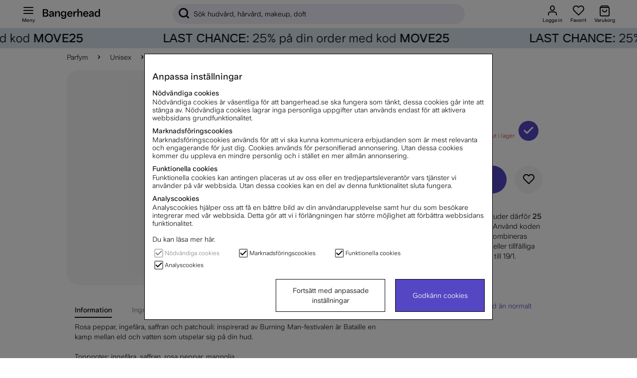

--- FILE ---
content_type: image/svg+xml
request_url: https://www.bangerhead.se/themes/master/design/svg/payment_and_shipping/Airmee_wordmark_new.svg
body_size: 739
content:
<?xml version="1.0" standalone="no"?>
<!DOCTYPE svg PUBLIC "-//W3C//DTD SVG 20010904//EN"
 "http://www.w3.org/TR/2001/REC-SVG-20010904/DTD/svg10.dtd">
<svg version="1.0" xmlns="http://www.w3.org/2000/svg"
 width="2363.000000pt" height="854.000000pt" viewBox="0 0 2363.000000 854.000000"
 preserveAspectRatio="xMidYMid meet">
<metadata>
Created by potrace 1.16, written by Peter Selinger 2001-2019
</metadata>
<g transform="translate(0.000000,854.000000) scale(0.100000,-0.100000)"
fill="#000000" stroke="none">
<path d="M0 4270 l0 -4270 11815 0 11815 0 0 4270 0 4270 -11815 0 -11815 0 0
-4270z m6378 2343 l-3 -478 -512 -3 -513 -2 0 480 0 480 515 0 515 0 -2 -477z
m-1408 -2358 l0 -1485 -425 0 -425 0 -2 741 -3 742 -318 -386 c-174 -212 -366
-441 -426 -509 -326 -371 -560 -521 -886 -568 -38 -5 -161 -13 -272 -17 l-203
-6 0 436 0 437 135 0 c73 0 158 5 187 11 68 14 175 70 235 123 26 22 179 201
342 396 162 195 361 435 443 533 l148 177 -745 0 -745 0 0 430 0 430 1480 0
1480 0 0 -1485z m1388 3 l-3 -1483 -492 -3 -493 -2 0 1485 0 1485 495 0 495 0
-2 -1482z m3180 1455 c393 -91 602 -272 695 -601 19 -69 21 -102 22 -322 0
-223 -2 -253 -23 -335 -12 -49 -43 -133 -69 -185 -38 -79 -60 -108 -132 -181
-75 -75 -102 -94 -192 -138 -183 -89 -401 -131 -683 -131 l-130 0 54 -56 c32
-32 82 -68 120 -87 l65 -32 460 -5 460 -5 0 -430 0 -430 -470 0 c-408 0 -484
3 -575 18 -388 67 -638 250 -1089 795 l-193 232 -59 0 -59 0 0 -525 0 -525
-492 2 -493 3 -3 1470 c-1 809 0 1476 3 1483 4 10 261 12 1347 9 1329 -3 1344
-3 1436 -24z m2657 -10 c3 -21 85 -449 181 -951 96 -502 174 -918 175 -925 2
-32 29 115 175 981 l158 932 805 -2 806 -3 0 -1480 0 -1480 -495 0 -495 0 -5
937 -5 937 -178 -872 c-98 -480 -185 -902 -194 -939 l-15 -68 -558 0 -558 0
-10 43 c-6 23 -93 443 -194 934 l-183 891 -5 -931 -5 -932 -495 0 -495 0 -3
1470 c-1 809 0 1476 3 1483 3 9 171 12 794 12 l789 0 7 -37z m5865 -393 l0
-430 -1090 0 -1090 0 0 -155 0 -155 1085 0 1085 0 0 -295 0 -295 -1085 0
-1085 0 0 -170 0 -170 1088 -2 1087 -3 0 -430 0 -430 -1580 0 -1580 0 -3 1483
-2 1482 1585 0 1585 0 0 -430z m3560 0 l0 -430 -1085 0 -1085 0 0 -155 0 -155
1085 0 1085 0 0 -295 0 -295 -1085 0 -1085 0 0 -170 0 -170 1085 0 1085 0 0
-435 0 -435 -1582 2 -1583 3 -3 1470 c-1 809 0 1476 3 1483 3 9 330 12 1585
12 l1580 0 0 -430z"/>
<path d="M7740 4725 l0 -155 718 0 c693 0 718 1 749 20 43 26 63 68 63 135 0
67 -20 109 -63 135 -31 19 -56 20 -749 20 l-718 0 0 -155z"/>
</g>
</svg>
